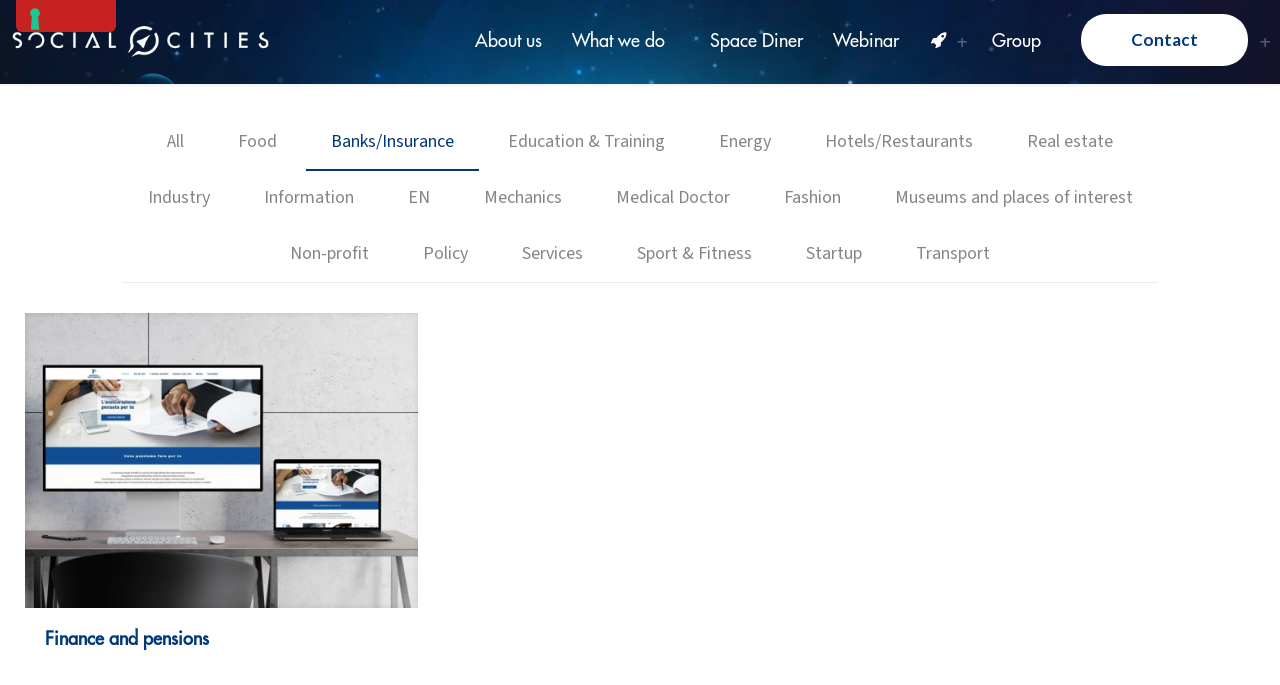

--- FILE ---
content_type: application/javascript; charset=utf-8
request_url: https://cs.iubenda.com/cookie-solution/confs/js/85936060.js
body_size: -241
content:
_iub.csRC = { consApiKey: 'SLeljT9CDwxWUXTJRPEMaeqlEgyWwxpH', showBranding: false, publicId: '7c6f1923-6db6-11ee-8bfc-5ad8d8c564c0', floatingGroup: false };
_iub.csEnabled = true;
_iub.csPurposes = [3,1,2,4,5];
_iub.cpUpd = 1734690798;
_iub.csT = 0.3;
_iub.googleConsentModeV2 = true;
_iub.totalNumberOfProviders = 20;
